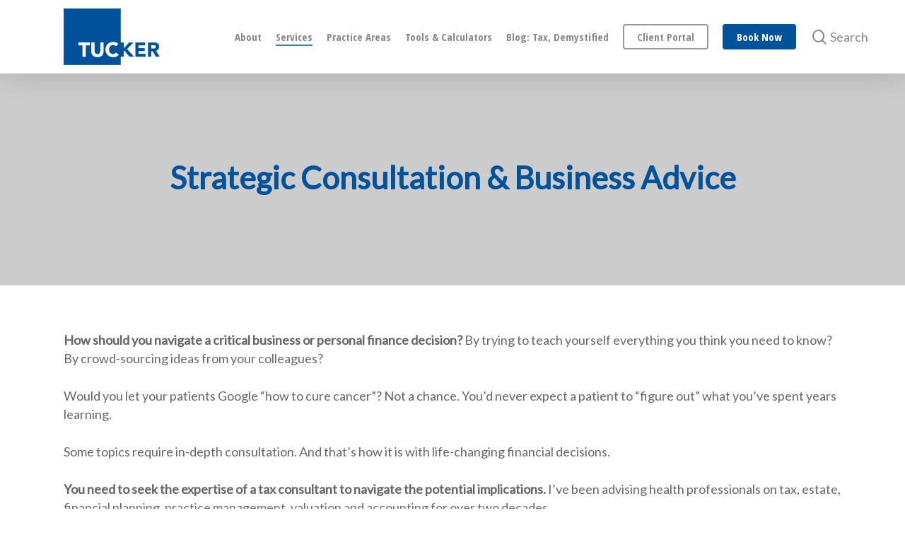

--- FILE ---
content_type: text/plain
request_url: https://www.google-analytics.com/j/collect?v=1&_v=j102&a=376825836&t=pageview&_s=1&dl=https%3A%2F%2Ftuckerspc.ca%2Faccounting-services%2Fstrategic-business-advice%2F&ul=en-us%40posix&dt=Strategic%20Consultation%20%26%20Business%20Advice%20for%20Healthcare%20Pros&sr=1280x720&vp=1280x720&_u=YADAAEABAAAAACAAI~&jid=1898901997&gjid=153327837&cid=1886716068.1769287974&tid=UA-178266636-1&_gid=357801707.1769287975&_r=1&_slc=1&gtm=45He61m1h2n81KFT3HFZv832230800za200zd832230800&gcd=13l3l3l3l1l1&dma=0&tag_exp=103116026~103200004~104527906~104528500~104573694~104684208~104684211~105391253~115938465~115938469~116682875~116988316~116992597~117041588~117099528&z=1215791604
body_size: -450
content:
2,cG-2E2NP1DR51